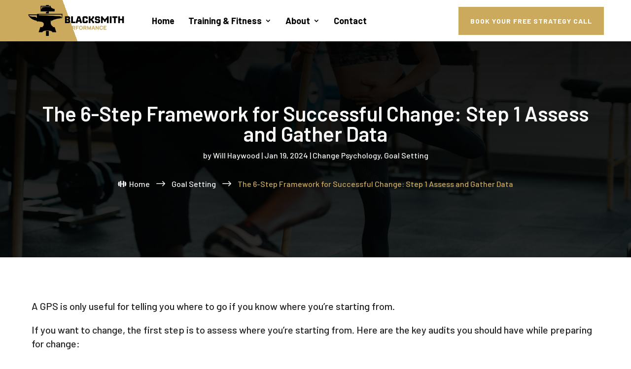

--- FILE ---
content_type: text/css
request_url: https://blacksmithperformance.com/wp-content/themes/Child%20Theme%20Package%20Pilot%20Solutions/style.css?ver=4.23.1
body_size: 102
content:
/*======================================
Theme Name: Custom Child Theme by Pilot Solutions for Blacksmith Performance
Theme URI: https://blacksmithperformance.com
Description: This is a  child theme
Author: Pilot Solutions 
Author URI: https://www.pilotsolutions.ca/
Author Email: callum@pilotsolutions.ca
Template: Divi
Version: 1.0
License: GNU General Public License v2 or later
License URI: http://www.gnu.org/licenses/gpl-2.0.html
======================================*/

 

/*add your custom CSS below this line*/